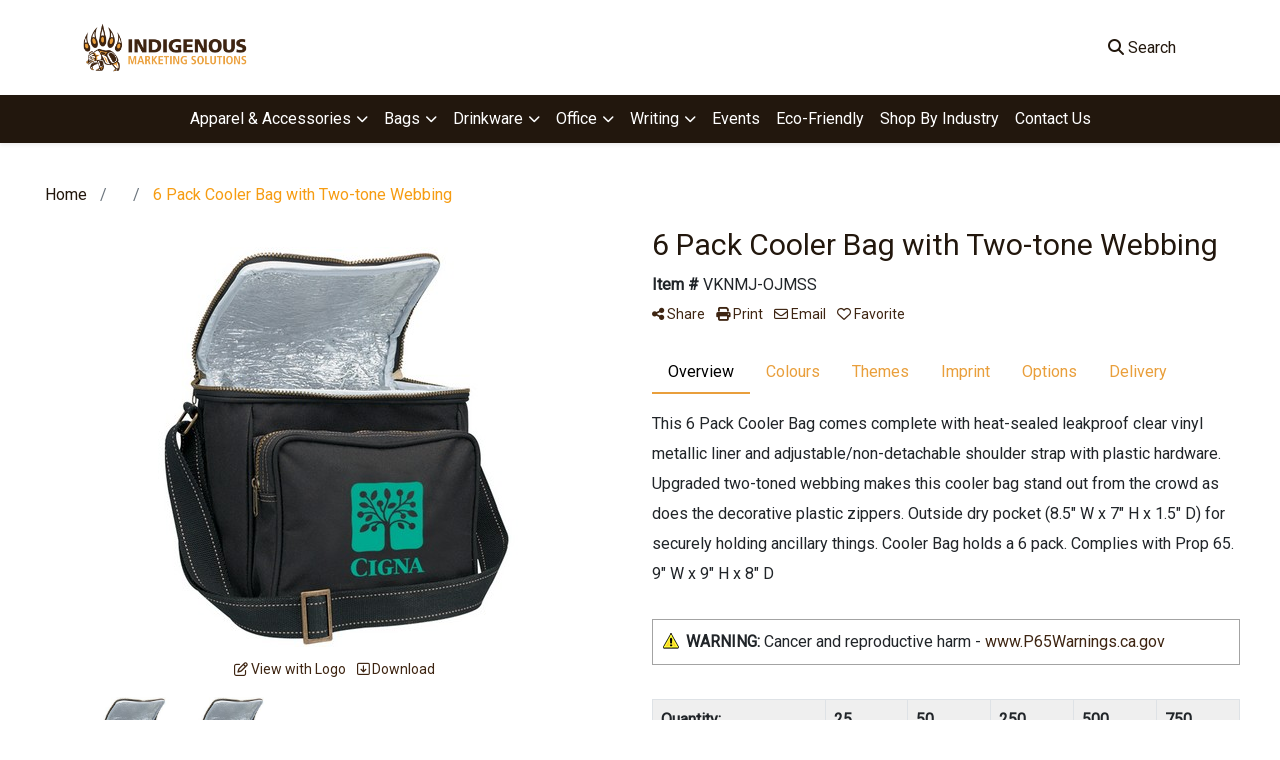

--- FILE ---
content_type: text/html
request_url: https://promo.indigenousmarketing.ca/ws/ws.dll/PrDtl?UID=257659&SPC=vknmj-ojmss
body_size: 19039
content:
<!DOCTYPE html>
<html lang="en"><head>
<meta charset="utf-8">
<meta http-equiv="X-UA-Compatible" content="IE=edge">
<meta name="viewport" content="width=device-width, initial-scale=1">
<!-- The above 3 meta tags *must* come first in the head; any other head content must come *after* these tags -->
<meta name="description" content="">
<meta name="author" content="">
<link rel="icon" href="../../favicon.ico">
<title>6 Pack Cooler Bag with Two-tone Webbing</title>

<link href="/distsite/styles/8/css/bootstrap.min.css" rel="stylesheet" />
<link href="https://fonts.googleapis.com/css?family=Open+Sans:400,600|Oswald:400,600" rel="stylesheet">
<link href="/distsite/styles/8/css/owl.carousel.min.css" rel="stylesheet">
<!--<link href="/distsite/styles/8/css/menu.css" rel="stylesheet"/>-->
<link href="/distsite/styles/8/css/flexslider.css" rel="stylesheet">
<link href="/distsite/styles/8/css/all.min.css" rel="stylesheet">
<link href="/distsite/styles/8/css/slick/slick.css" rel="stylesheet"/>
<link href="/distsite/styles/8/css/lightbox/lightbox.css" rel="stylesheet"  />
<link href="/distsite/styles/8/css/yamm.css" rel="stylesheet" />
<!-- Custom styles for this theme -->
<link href="/we/we.dll/StyleSheet?UN=257659&Type=WETheme&TS=C45985.6559143519" rel="stylesheet">

<!-- Custom styles for this theme -->
 <link href="/we/we.dll/StyleSheet?UN=257659&Type=WETheme-PS&TS=C45985.6559143519" rel="stylesheet">
 <style>


#content-slider .carousel-item {
  position: relative; /* make sure the overlay is positioned relative to this */
}

#content-slider .carousel-item::before {
  content: "";
  position: absolute;
  top: 0;
  left: 0;
  width: 100%;
  height: 100%;
  background: rgba(0, 0, 0, 0.3); 
  
}


.carousel-caption {
    width: 45%;
}


@media (max-width: 420px) {
.carousel-caption {
    width: 70%;
}
}



#ftlogo{
   width: 200px;
   padding-bottom:25px;
}

.footer-two{
  background:white !important;
}

.footer-two .container-fluid  {
  padding-bottom: 50px;
}

#copyright .container-fluid{
padding-bottom:3px !important;
}

#copyright .container-fluid a{
  text-decoration:underline;
}


.footer-two .col-lg-4 a , .footer-two .col-lg-4 p , .footer-two .nav4 a {
  color:black !important;
}

.footer-two .col-sm-3{
  width:50%;
}

.footer-two #social .header{
  display:none;
}

.footer-two #social .header a {
  color: #e99f3c !important;
}

.footer-two #copyright {
  background:#22170D !important;
}

.footer-two #copyright .footer-text p{
   color:white !important;
}

.footer-two .socialmediabar a {
  color:black !important;
}

.footer-two .socialmediabar::before{
    content: "";
    display: block;
    width: 200px;    
    height: 70px;         
    margin-bottom: 25px;         
    background-image: url('https://promo.indigenousmarketing.ca/files/ccib-logo2-1.svg');
    background-size: contain; /* scale the image to fit the width/height */
    background-repeat: no-repeat;
}

#featured-collection-3 > div > div > div > div > div > div > div > div:nth-child(1) > p > img{ max-width: 25%;}
#featured-collection-3 > div > div > h3{display: none;}
#featured-collection-3{padding: 0px;}
#home-content-top{padding-bottom: 0px;}
#featured-collection-1{padding-top: 0px;}


/* Section container */
.ims-section {
  padding-top: 50px;
  padding-bottom: 50px;
  margin: 0 auto;
  text-align: center;
  box-sizing: border-box;
}

/* Header area */
.ims-header {
  margin-bottom: 20px;
}

/* Main header grid */
.ims-header-grid {
  display: grid;
  grid-template-columns: 4fr 1fr;
  align-items: center;
  justify-content: center;
  gap: 40px;
  margin: 0 auto;
  text-align: left;
}

/* Text column */
.ims-text h1 {
  font-size: 32px;
  font-weight: 700;
  margin: 0 0 10px 0;
  line-height: 1.15;
  color: black;
}

.ims-text {
  width: 80%;
}

.ims-text p {
  font-size: 16px;
  color: #333;
  margin: 0;
  line-height: 1.6;
}

/* Header CTA button */
.ims-cta {
  margin-top: 0;
  display: flex;
  justify-content: center;

}

.ims-cta a{
   font-weight:300 ;
}

/* Header CTA specifically */
.ims-cta-header {
  display: flex;
}

/* Mobile bottom CTA */
.ims-cta-mobile {
  display: none;
}

/* CTA button styling */
.ims-button {
  background-color: #e99f3c;
  color: #fff;
  font-weight: 600;
  text-decoration: none;
  padding: 14px 36px;
  border-radius: 6px;
  transition: background-color 0.3s ease, transform 0.2s ease;
  display: inline-block;
}

.ims-button:hover {
  background-color: black;
  color: white;
}

/* Features grid */
.ims-features {
  display: grid;
  grid-template-columns: repeat(auto-fit, minmax(160px, 1fr));
  justify-items: center;
  gap: 20px;
  margin-top: 40px;
  margin-left: auto;
  margin-right: auto;
  box-sizing: border-box;
}

.ims-feature {
  display: flex;
  text-align: left;
  align-items: center;
  gap: 15px;
}

.ims-feature img {
  width: 60px;
  height: auto;
  margin-bottom: 10px;
  transition: transform 0.3s ease;
}

.ims-feature p {
  margin: 0;
  font-size: 18px;
  font-weight: 300;
  width: 60%;
  line-height: 1.3;
}

/* Hover animation for icons */
.ims-feature:hover img {
  /* Add transform if needed */
}

/* Responsive styles */
@media (max-width: 768px) {
  .ims-header-grid {
    grid-template-columns: 1fr;
    text-align: center;
    gap: 20px;
  }

  /* Hide header CTA on mobile */
  .ims-cta-header {
    display: none;
  }

  /* Show mobile CTA below USPs */
  .ims-cta-mobile {
    display: flex;
    justify-content: center;
    margin-top: 30px;
  }

  .ims-features {
    justify-items: flex-start;
  }

  .ims-text {
    width: 100%;
  }

  .ims-text h1 {
    font-size: 1.6rem;
  }

  .ims-text p {
    margin: 10px auto 0;
    max-width: 90%;
  }
}

@media (max-width: 576px) {
  .ims-section {
    padding: 0px 16px;
  }

  .ims-features {
    margin-top: 0px;
  }

  .ims-feature {
    max-width: 100%;
  }

  .ims-feature p {
    width: 100%;
  }

  .ims-text p {
    margin: 30px 0px;
    max-width: 100%;
  }

  .ims-button {
    padding: 12px 28px;
  }
}

@media (max-width: 420px) {
  .ims-features {
    grid-template-columns: 100%;
  }
}

/* Consistent image sizing */
.ims-section img {
  max-width: 100%;
  height: auto;
  display: inline;
}


/*  IMS SHOP CSS */

#featured-collection-3{
  background:white;
}

/* Section container */
.ims-section.shop-section {
  margin: 0 auto;
  padding: 40px 0px;
  text-align: center;
  box-sizing: border-box;
}

/* Header grid: two columns */
.ims-section.shop-section .ims-header-grid {
  display: grid;
  grid-template-columns: 2fr 1fr;
  align-items: center;
  justify-content: center;
  margin: 0 auto;
  text-align: left;
}

/* Text column */
.ims-section.shop-section .ims-text h2 {
  font-size: 32px;
  font-weight: 700;
  margin-bottom: 20px;
  line-height: 1.15;
  color: black;
}

.ims-section.shop-section .ims-text p {
  font-size: 16px;
  color: #333;
  margin-bottom: 20px;
  line-height: 1.6;
}

/* CTA button */
.ims-button {
  background-color: #e99f3c;
  color: #fff;
  font-weight: 600;
  text-decoration: none;
  padding: 14px 36px;
  border-radius: 6px;
  transition: background-color 0.3s ease, transform 0.2s ease;
  display: inline-block;
}

  .ims-section.shop-section .ims-cta {
    display: flex;
justify-content: flex-start !important;
   
  }


.ims-section.shop-section .ims-logo {
  width: 100%;
  height: auto;
  display: block;
}

/* Responsive adjustments */
@media (max-width: 992px) {
  .ims-section.shop-section .ims-logo {

  }
}

@media (max-width: 768px) {
  .ims-section.shop-section .ims-header-grid {
    grid-template-columns: 1fr;
    text-align: center;
   gap:0px !important;
  }

  .ims-section.shop-section .ims-logo-container {
    order: -1; /* logo above text */
    margin-bottom: 0px;
  }

  .ims-section.shop-section .ims-text h2 {
    font-size: 1.6rem;
   margin-top:0px;
  }

  .ims-section.shop-section .ims-text p {
    max-width: 90%;
    margin: 0 auto 20px auto;
  }

  .ims-section.shop-section .ims-cta {
    display: flex;
justify-content: center !important;
   
  }
}

@media (max-width: 576px) {
  .ims-section.shop-section {
    padding: 40px 16px;
  }

  .ims-section.shop-section .ims-logo {

  }
}

/* Consistent image sizing */
.ims-section img {
  max-width: 100%;
  height: auto;
  display: inline;
}


/*FOOTER SECTION*/

#featured-collection-2 {
  background-image: url('https://promo.indigenousmarketing.ca/files/about.webp');
  background-size: cover;
  background-position: center;
  background-repeat: no-repeat;
  text-align: center;
  color: white; /* ensures text is readable on image */
padding: 55px;
}

#featured-collection-2 .container{
  width:100%;
padding:0;
}

.contact-section {

}

.contact-section h2 {
  font-size: 24pt; /* same as before */
  margin-bottom: 20px;
color:white;
}

.contact-section .btn {
  font-size: 1.1rem;
  padding: 12px 28px;
  border-radius: 6px;
  text-decoration: none;
border:none;
  background-color: #e99f3c;
  color: #fff;
  transition: background-color 0.3s ease;
text-transform:uppercase;
}

.contact-section .btn a {
  font-weight:300;

}

.contact-section .btn:hover {
  background-color: black;
}


</style>

<!-- HTML5 shim and Respond.js for IE8 support of HTML5 elements and media queries -->
<!--[if lt IE 9]>
      <script src="https://oss.maxcdn.com/html5shiv/3.7.3/html5shiv.min.js"></script>
      <script src="https://oss.maxcdn.com/respond/1.4.2/respond.min.js"></script>
    <![endif]-->
  <style>
  div.slick-slider { width: 1px; min-width: 100%; *width: 100%; }

  @media (min-width: 1075px) {

    /* nav tabs, tabs content */
    .nav-product-info,
    #product-tab-details {
      display:;
    }
    /* panel description */
    #product-panel-description {
      display: none;
    }
    /* panels */
    #product-options {
      display: none;
    }
	
  }


  </style>

  <script type="application/ld+json">
    {
      "@context": "https://schema.org/",
      "@type": "Product",
      "name": "6 Pack Cooler Bag with Two-tone Webbing",
      "image": [               
        "/ws/ws.dll/QPic?SN=67658&P=973484634&PX=1800"
      ],
      "description": "This 6 Pack Cooler Bag comes complete with heat-sealed leakproof clear vinyl metallic liner and adjustable/non-detachable shoulder strap with plastic hardware. Upgraded two-toned webbing makes this cooler bag stand out from the crowd as does the decorative plastic zippers. Outside dry pocket (8.5\" W x 7\" H x 1.5\" D) for securely holding ancillary things. Cooler Bag holds a 6 pack.  Complies with Prop 65.  9\" W x 9\" H x 8\" D",
      "sku": "VKNMJ-OJMSS",
      "brand": {
        "@type": "Brand",
        "name": "Indigenous Marketing Solutions"
      },
      "offers": {
        "@type": "Offer",
        "url": "https://promo.indigenousmarketing.ca/p/VKNMJ-OJMSS/6-pack-cooler-bag-with-two-tone-webbing",
        "priceCurrency": "CAD",
        "price": "27.00",
        "priceValidUntil": "2026-12-31",
        "itemCondition": "https://schema.org/NewCondition",
        "availability": "https://schema.org/InStock",
        "seller": {
          "@type": "Organization",
          "name": "Indigenous Marketing Solutions"
        }
      }
      
    }
    </script>


</head>


<script>

/* Entire page (C) Copyright 2008-2012 Quick Technologies Inc. Copying, distribution or use outside of this site of this   	*/
/* proprietary source code is strictly prohibited. 																		*/

function popup(url, name)
{
	var opts = "toolbar=no,status=no,location=no,menubar=no,resizable=yes,height=500,width=750,scrollbars=no";
	var popupbox = window.open(url, name, opts);
	popupbox.focus();
}

</script>

<!-- Image swap -->
<script src="/js/SwapImages.js"></script>


<!-- End print function -->

<!-- For highslide : VDS and pop-ups -->
	<script src="/highslide/highslide-full.packed.js"></script>
	<script src="/highslide/highslide.config.js"></script>
	<link rel="stylesheet" type="text/css" href="/highslide/highslide.css" />
	<script>
	hs.lang = {
	   loadingText: '',
	   restoreTitle : 'Click to close.  Click and drag to move.'
	};
	hs.expandCursor = null; // hide zoom cursor
	hs.preserveContent = false;
	</script>
<!-- End highslide -->

<!-- For VDS -->
<script>
function PSLaunchVDS(btn,url)
{
	// If embedded in WE/WEP, then call from main/parent window
	if (window.parent!=window && self.name=='WE_Frame') {
		window.parent.postMessage('WE04-'+url,'*');
		return(false);
	}
	// Otherwise call from this page (for external custom sites embedding PS)
	else {
		btn.href=url;
		return(hs.htmlExpand(btn, { objectType: 'iframe', objectLoadTime:'after', align: 'center', height:775, width:1050, allowWidthReduction:true, minWidth:100, minHeight:100 } ));
	}
}
</script>
<!-- End VDS -->

</head>

<body id="prod-body" style="background:#fff;">

	<div class="container-fluid page">

    <!-- Breadcrumbs -->
      <div class="row"  >
      	<div class="col-sm-12">
            <!-- Breadcrums -->
			<nav aria-label="breadcrumb">
				<ol class="breadcrumb">
				  <li class="breadcrumb-item"><a href="https://promo.indigenousmarketing.ca" target="_top">Home</a></li>
				  <li class="breadcrumb-item"><a href="#0"></a></li>
				  <li class="breadcrumb-item active">6 Pack Cooler Bag with Two-tone Webbing</li>
				</ol>
			</nav>
        </div>
      </div>

      <div id="main-content">


		<img id="logo-print" src="/we/we.dll/Pic?UN=257659&F=C&MaxW=400&MaxH=100" alt="Logo">
    
	

		<!-- PS Custom Header -->
		

          

        <div class="row">

        	<div class="col-md-6">
            
              <a href="#0" class="back-to-list list list-unstyled list-inline d-block d-md-none"><i class="fa-regular fa-chevron-left"></i> Back to results</a>
            
            	<div id="product-detail">
                <div id="product-img" >
                      <img id="zoom" class="img-responsive" src="/ws/ws.dll/QPic?SN=67658&P=973484634&PX=400" alt="6 Pack Cooler Bag with Two-tone Webbing" data-zoom-image="/ws/ws.dll/QPic?SN=67658&P=973484634&PX=1800" >
               		</div>
                  <div id="product-detail-controls">
                    <div id="product-img-controls">
                        <ul class="list-inline hidden-vds-mobile">
                          
                          <li class="list-inline-item"><a class="vds-btn" title="Create a virtual sample with your own logo" href="#" onclick="return PSLaunchVDS(this,'https://vds.sage.net/index.html?{%22authKey%22%3A%22PS_257659_b2f4d21f27c377c59a7540390fa816f0%22%2C%22backgroundID%22%3A%221-973484634%22%2C%22companyLogo%22%3A%22%2Fimages%2Fvdslogo_generic.png%22%2C%22logoRemoval%22%3Afalse%2C%22callbackUrl%22%3A%22%2Fservice%2Fws.dll%2FSWVDSReturn%22%2C%22keepAspectRatio%22%3Atrue}');"><i class="far fa-edit" aria-hidden="true"></i> View with Logo</a></li>
                          
                            <li class="list-inline-item"><a class="dl-btn" id="DownloadImage" title="Download this image" href="#" onclick="this.href=document.getElementById('zoom').getAttribute('data-zoom-image')+'&ForceDL=1';"><i class="far fa-arrow-square-down" aria-hidden="true"></i> Download</a></li>
                        </ul>
                    </div>
                	</div>
                  <div id="thumbCarousel-container" style="width:1px; min-width: 100%;">
                    <div id="thumbCarousel">
                      <div class="item"><a href="#" onclick="return(false);"><img onclick="SwapImage('zoom',this);" data-lazy="/ws/ws.dll/QPic?SN=67658&P=973484634&PX=300&ReqFrameSize=1&I=1" alt="6 Pack Cooler Bag with Two-tone Webbing" title="6 Pack Cooler Bag with Two-tone Webbing"></a></div><div class="item"><a href="#" onclick="return(false);"><img onclick="SwapImage('zoom',this);" data-lazy="/ws/ws.dll/QPic?SN=67658&P=973484634&PX=300&ReqFrameSize=1&I=2" alt="6 Pack Cooler Bag with Two-tone Webbing" title="6 Pack Cooler Bag with Two-tone Webbing"></a></div>
                    </div>
                  </div>
                </div> 
            </div>
            <div class="col-md-6">
              <div class="d-none d-md-block">
               <ul class="product-nav">
                  <li> <a  style="display:none;" href="#" target="_parent" title="Previous item"><i class="fas fa-chevron-left" aria-hidden="true"></i> Previous</a></li>
                  <li><a  style="display:none;" href="#" target="_parent" title="Next item"> Next <i class="fas fa-chevron-right" aria-hidden="true"></i></a></li>
                </ul>
              </div>
            	<h1 class="product-name">6 Pack Cooler Bag with Two-tone Webbing</h1>
                <p class="item-numb"><span class="notranslate"><strong>Item #</strong> VKNMJ-OJMSS</span></p>
              
				        <!--
	              <p class="item-numb sage-numb"><strong>SAGE #</strong> 67658</p>
				        -->
   

              <div class="clearfix"></div>
              

					 <!-- Share Print Email -->
                <ul id="share-block" class="list-inline">
               
                    
                    <li class="list-inline-item"><a href="#" onclick="$('#share-toolbar').toggle();return(false);"><i class="fa fa-share-alt" aria-hidden="true"></i> Share</a></li>
                    
                    
                    <li class="list-inline-item"><a href="#" onclick="window.print();return false;"><i class="fa fa-print" aria-hidden="true"></i> Print</a></li>
                    
                    
                    <li class="list-inline-item"><a href="#" data-bs-toggle="modal" data-bs-target="#email-product"><i class="far fa-envelope" aria-hidden="true"></i> Email</a></li>
                    
                    
                    <li class="list-inline-item d-inline d-md-none"><a class="vds-btn" title="Create a virtual sample with your own logo" href="#" onclick="return PSLaunchVDS(this,'https://vds.sage.net/index.html?{%22authKey%22%3A%22PS_257659_b2f4d21f27c377c59a7540390fa816f0%22%2C%22backgroundID%22%3A%221-973484634%22%2C%22companyLogo%22%3A%22%2Fimages%2Fvdslogo_generic.png%22%2C%22logoRemoval%22%3Afalse%2C%22callbackUrl%22%3A%22%2Fservice%2Fws.dll%2FSWVDSReturn%22%2C%22keepAspectRatio%22%3Atrue}');">
                      <i class="far fa-edit" aria-hidden="true"></i> View with Logo</a>
                    </li>
                    
                    <li class="list-inline-item" ><a href="javascript:void(0);" id="favorite-link" onclick="HandleFavorite();"><i id="favorite-icon" class="fa-regular fa-heart"></i> Favorite</a></li>
                </ul>

              <div class="clearfix"></div>
            
						<div id="share-toolbar" style="display:none;" class="a2a_kit a2a_kit_size_20 a2a_default_style" data-a2a-url="https://promo.indigenousmarketing.ca/p/VKNMJ-OJMSS/6-pack-cooler-bag-with-two-tone-webbing" data-a2a-title="">
                  <a class="a2a_button_facebook"></a>
                  <a class="a2a_button_x"></a>
                  <a class="a2a_button_linkedin"></a>
                  <a class="a2a_button_pinterest"></a>
                  <a class="a2a_button_copy_link"></a>
        				  <a class="a2a_dd" href="https://www.addtoany.com/share"></a>
            </div>
            <script async src="https://static.addtoany.com/menu/page.js"></script>

          
            <div class="product-reviews"  style="display:none;">
              <span class="rating">0.0</span>
              <div class="rating-stars">
                <i class="fa-solid fa-star-sharp" aria-hidden="true"></i><i class="fa-solid fa-star-sharp" aria-hidden="true"></i><i class="fa-solid fa-star-sharp" aria-hidden="true"></i><i class="fa-solid fa-star-sharp" aria-hidden="true"></i><i class="fa-solid fa-star-sharp" aria-hidden="true"></i>
              </div>
              <span class="rating-count">0 ratings</span>
            </div>
		
            

						<div id="product-panel-description">
						This 6 Pack Cooler Bag comes complete with heat-sealed leakproof clear vinyl metallic liner and adjustable/non-detachable shoulder strap with plastic hardware. Upgraded two-toned webbing makes this cooler bag stand out from the crowd as does the decorative plastic zippers. Outside dry pocket (8.5&quot; W x 7&quot; H x 1.5&quot; D) for securely holding ancillary things. Cooler Bag holds a 6 pack.  Complies with Prop 65.  9&quot; W x 9&quot; H x 8&quot; D
						</div>


						<!-- Nav tabs -->
						<ul class="nav nav-product-info" id="product-info-tabs" role="tablist">
							<li class="nav-item" role="presentation">
							  <a class="nav-link active" id="overview-tab" data-bs-toggle="tab" data-bs-target="#overview-panel" role="tab" aria-controls="overview-panel" aria-selected="true">Overview</a>
						  </li>
						  <li class="nav-item" role="presentation" >
							  <a class="nav-link" id="color-tab" data-bs-toggle="tab" data-bs-target="#color-panel" role="tab" aria-controls="color-panel" aria-selected="false">Colours</a>
						  </li>
						  <li class="nav-item" role="presentation" >
							  <a class="nav-link" id="themes-tab" data-bs-toggle="tab" data-bs-target="#themes-panel" role="tab" aria-controls="themes-panel" aria-selected="false">Themes</a>
						  </li>
						  <li class="nav-item" role="presentation" >
							  <a class="nav-link" id="imprint-tab" data-bs-toggle="tab" data-bs-target="#imprint-panel" role="tab" aria-controls="imprint-panel" aria-selected="false">Imprint</a>
						  </li>
							<li class="nav-item" role="presentation" >
							  <a class="nav-link" id="options-tab" data-bs-toggle="tab" data-bs-target="#options-panel" role="tab" aria-controls="options-panel" aria-selected="false">Options</a>
						  </li>
							<li class="nav-item" role="presentation"  style="display:none;">
							  <a class="nav-link" id="additional-tab" data-bs-toggle="tab" data-bs-target="#additional-panel" role="tab" aria-controls="additional-panel" aria-selected="false">Additional</a>
						  </li>
						  <li class="nav-item" role="presentation" >
							  <a class="nav-link" id="delivery-tab" data-bs-toggle="tab" data-bs-target="#delivery-panel" role="tab" aria-controls="delivery-panel" aria-selected="false">Delivery</a>
						  </li>
						</ul>
						<!-- Tab panes -->
						<div id="product-tab-details" class="tab-content">
						  <div class="tab-pane active" id="overview-panel" role="tabpanel" aria-labelledby="overview-tab">
							  <p class="item-desc">
								This 6 Pack Cooler Bag comes complete with heat-sealed leakproof clear vinyl metallic liner and adjustable/non-detachable shoulder strap with plastic hardware. Upgraded two-toned webbing makes this cooler bag stand out from the crowd as does the decorative plastic zippers. Outside dry pocket (8.5&quot; W x 7&quot; H x 1.5&quot; D) for securely holding ancillary things. Cooler Bag holds a 6 pack.  Complies with Prop 65.  9&quot; W x 9&quot; H x 8&quot; D
							  </p>
						  </div>
						  <div class="tab-pane" id="color-panel" role="tabpanel" aria-labelledby="color-tab">
							  <p>Black</p>
							</div>
						  <div class="tab-pane" id="themes-panel" role="tabpanel" aria-labelledby="themes-tab">
							  Beverage, Drinking
						  </div>
						  <div class="tab-pane" id="imprint-panel" role="tabpanel" aria-labelledby="imprint-tab">
							  Screen Print. 6&quot; W x 4&quot; H on front Pocket Centered. Second location: 6&quot; W x 4&quot; H on front Pocket or Top Lid Centered. Price includes 1 Color, 1 Location
						  </div>
						   <div class="tab-pane" id="options-panel" role="tabpanel" aria-labelledby="options-tab">
							  Full Color/Rush charges:  Full Color Transfer 0-64 square inches Set Up ($65.00G), Full Color Transfer 0-64 square inches Repeat Set Up ($30.00G), Full Color Transfer Run Charge, 0-64 square inches (+$1.45), 24 Hour Rush Service Charge Qty Restrictions Apply ($60.00G), Now Service Charge Qty Restrictions Apply ($90.00G)
PermaPress Charges:  Perma Press up to 40 square inches Run min. 150 pcs (+$1.05), Perma Press up to 40 square inches Set Up ($65.00G), Perma Press up to 40 square inches Repeat Set Up ($30.00G)
Additional Charges:  Additional Location Run Charge (+$0.75), Ink Change Charge ($35.00E)
						  </div>
						  <div class="tab-pane" id="additional-panel" role="tabpanel" aria-labelledby="additional-tab">
							  
						  </div>
						  <div class="tab-pane" id="delivery-panel" role="tabpanel" aria-labelledby="delivery-tab">
							  <p  >Production Time: Approximately 5 working days or approximately 1 working days for rush service</p>
	              <p  >Packaging: Bulk; 40 units/ctn; 36.3 lbs./ctn; Dimensions: 20&quot; x 16&quot; x 24&quot;</p>
	              <p  style="display:none;" >Shipping Point: <img src="/webstore/CountryFlags/CA.gif" alt=""> Canada</p>
						  </div>
						</div>
						<div class="alert-compliance"  >
							<span class="warning-icon"></span><div class="msg"><p><b>WARNING: </b>Cancer and reproductive harm - <a target="_blank" href="https://www.P65Warnings.ca.gov">www.P65Warnings.ca.gov</a></div>
						</div>
            <div class="alert alert-warning mt10"  style="display:none;"><i class="fas fa-exclamation-circle" aria-hidden="true"></i> This product is no longer active. Confirm pricing and availability. </div>

				    <div class="inventory" ></div>

            <table class="table table-condensed table-bordered price-grid-mobile" >
              <thead>
                <tr>
                  <th>Quantity</th>
                  <th>Your Price <small>(each)</small></th>
                </tr>
              </thead>
              <tbody>
                <tr >
                  <td>
                    <span class="notranslate">25</span>
                    <span class="pcs-unit"  style="display:none;">Pcs. Per Unit: 1</span>
                  </td>
                  <td>
                    <span class="discount"  style="display:none;"><span class="notranslate">$27.00</span></span> 
                    <span class="notranslate">$28.35</span>
                    <span class="savings"  style="display:none;">Save </span>
                  </td>
                </tr>
                <tr >
                  <td>
                    <span class="notranslate">50</span>
                    <span class="pcs-unit"  style="display:none;">Pcs. Per Unit: 1</span>
                  </td>
                  <td>
                    <span class="discount"  style="display:none;"><span class="notranslate">$24.78</span></span> <span class="notranslate">$26.02</span>
                    <span class="savings"  style="display:none;">Save </span>
                  </td>
                </tr>
                <tr >
                  <td>
                    <span class="notranslate">250</span>
                    <span class="pcs-unit"  style="display:none;">Pcs. Per Unit: 1</span>
                  </td>
                  <td>
                    <span class="discount"  style="display:none;"><span class="notranslate">$20.74</span></span> <span class="notranslate">$21.78</span>
                    <span class="savings"  style="display:none;">Save </span>
                  </td>
                </tr>
                <tr >
                  <td>
                    <span class="notranslate">500</span>
                    <span class="pcs-unit"  style="display:none;">Pcs. Per Unit: 1</span>
                  </td>
                  <td>
                    <span class="discount"  style="display:none;"><span class="notranslate">$18.27</span></span> <span class="notranslate">$19.19</span>
                    <span class="savings"  style="display:none;">Save </span>
                  </td>
                </tr>
                <tr >
                  <td>
                    <span class="notranslate">750</span>
                    <span class="pcs-unit"  style="display:none;">Pcs. Per Unit: 1</span>
                  </td>
                  <td>
                    <span class="discount"  style="display:none;"><span class="notranslate">$17.58</span></span> <span class="notranslate">$18.46</span>
                    <span class="savings"  style="display:none;">Save </span>
                  </td>
                </tr>
                <tr  style="display:none;">
                  <td>
                    <span class="notranslate"></span>
                    <span class="pcs-unit"  style="display:none;">Pcs. Per Unit: 0</span>
                  </td>
                  <td>
                    <span class="discount"  style="display:none;"></span> 
                    <span class="savings"  style="display:none;">Save </span>
                  </td>
                </tr>
              </tbody>
            </table>

            <table id="price-grid" class="table table-bordered" >
            <tr class="quantity-row">
              <th>Quantity:</th>
              <th><span class="notranslate">25</span></th>
              <th><span class="notranslate">50</span></th>
              <th><span class="notranslate">250</span></th>
              <th><span class="notranslate">500</span></th>
              <th><span class="notranslate">750</span></th>
              <!--<th><span class="notranslate"></span></th>-->
            </tr>

            <!--
              <tr>
                <td>Pcs. Per Unit:</td>
                <td data-th="25">1</td>
                <td data-th="50">1</td>
                <td data-th="250">1</td>
                <td data-th="500">1</td>
                <td data-th="750">1</td>
                <td data-th="">0</td>
              </tr>
            -->
            <!--
              <tr>
                <td>Reg. Price <small>(each):</small></td>
                <td data-th="25" class="discount"><span class="notranslate">$27.00</span></td>
                <td data-th="50" class="discount"><span class="notranslate">$24.78</span></td>
                <td data-th="250" class="discount"><span class="notranslate">$20.74</span></td>
                <td data-th="500" class="discount"><span class="notranslate">$18.27</span></td>
                <td data-th="750" class="discount"><span class="notranslate">$17.58</span></td>
                <td data-th="" class="discount"></td>
              </tr>
            -->
              <tr>
                <td>Your Price <small>(each)</small>:</td>
                <td data-th="25"><span class="notranslate">$28.35</span></td>
                <td data-th="50"><span class="notranslate">$26.02</span></td>
                <td data-th="250"><span class="notranslate">$21.78</span></td>
                <td data-th="500"><span class="notranslate">$19.19</span></td>
                <td data-th="750"><span class="notranslate">$18.46</span></td>
                <!--<td data-th=""></td>-->
              </tr>
            <!--
              <tr>
                <td>Your Savings:</td>
                <td data-th="25"></td>
                <td data-th="50"></td>
                <td data-th="250"></td>
                <td data-th="500"></td>
                <td data-th="750"></td>
                <td data-th=""></td>
              </tr>
            -->
            </table>


          <div class="float-end"><small><span class="notranslate"></span></small></div>
          <div class="clearfix"></div>

          <div><small>Setup: $65.00; Repeat Setup: $30.00; Additional Color/Location Running Charge: 25-$0.60, 50-$0.60, 250-$0.60, 500-$0.60, 750-$0.60.  Additional charges may apply.</small></div>

      

          <!-- ORDER MATRIX -->
          <form id="order-matrix-form" name="OrderMatrixFrm" method="post" action="/ws/ws.dll/ModCart?UN=257659&Rec=973484634&Type=Order&FromMatrix=1&ReqMoreInput=1">

          

          <!-- alert -->
          <div class="alert alert-price-msg"  style="display:none;" >Please click a button below or contact us for pricing information.</div>

              <div id="order-options">
                <!--
                  <a href="/ws/ws.dll/ModCart?Add=1&DistID=257659&Rec=973484634&Type=Order" class="btn btn-add-cart" onclick="if (document.getElementById('Order_1_Qty')) {if (!OrderMatrixValidator(OrderMatrixFrm, 'Order')) return(false); OrderMatrixFrm.submit(); return(false);}">Add to Cart</a>
                -->
                
                  <a class="btn btn-request-info" href="#" data-bs-toggle="modal" data-bs-target="#request-info-modal" onclick="InjectRecaptcha();">Request Info</a>
                
                <!--
                  <a class="btn btn-request-info" href="/ws/ws.dll/ModCart?Add=1&DistID=257659&Rec=973484634&Type=Info">Request Info</a>
                -->

                <!--
                  <a class="btn btn-request-quote" href="/ws/ws.dll/ModCart?Add=1&DistID=257659&Rec=973484634&Type=Quote" onclick="if (document.getElementById('Order_1_Qty')) {if (!OrderMatrixValidator(OrderMatrixFrm, 'Quote')) return(false); OrderMatrixFrm.submit(); return(false);}">Request Quote</a>
                -->
              </div><!-- order options -->
              <button class="sr-only" aria-hidden="true" type="submit">Cart</button>

          </form>

                <div class="clearfix"></div>

            </div> <!--/.col 6 -->

        </div> <!-- /.row -->







		<!-- Title -->
        <p class="detail-title"><br></p>


      <div class="accordion" id="product-options">
        <div class="accordion-item" >
          <h2 class="accordion-header">
            <button class="accordion-button collapsed" type="button" data-bs-toggle="collapse" data-bs-target="#accordion-colors" aria-expanded="false" aria-controls="collapseOne">
              Colors
            </button>
          </h2>
          <div id="accordion-colors" class="accordion-collapse collapse" aria-labelledby="accordion-colors" data-bs-parent="#product-options">
            <div class="accordion-body">
              <p>Black</p>
            </div>
          </div>
        </div>
        <div class="accordion-item" >
          <h2 class="accordion-header">
            <button class="accordion-button collapsed" type="button" data-bs-toggle="collapse" data-bs-target="#accordion-theme" aria-expanded="false" aria-controls="accordion-theme">
              Themes
            </button>
          </h2>
          <div id="accordion-theme" class="accordion-collapse collapse" aria-labelledby="headingTwo" data-bs-parent="#product-options">
            <div class="accordion-body">
              <p>Beverage, Drinking</p>
            </div>
          </div>
        </div>
        <div class="accordion-item"  >
          <h2 class="accordion-header">
            <button class="accordion-button collapsed" type="button" data-bs-toggle="collapse" data-bs-target="#accordion-imprint" aria-expanded="false" aria-controls="accordion-imprint">
              Imprint Information
            </button>
          </h2>
          <div id="accordion-imprint" class="accordion-collapse collapse" aria-labelledby="headingThree" data-bs-parent="#product-options">
            <div class="accordion-body">
              <p>Screen Print. 6&quot; W x 4&quot; H on front Pocket Centered. Second location: 6&quot; W x 4&quot; H on front Pocket or Top Lid Centered. Price includes 1 Color, 1 Location</p>
            </div>
          </div>
        </div>

          <div class="accordion-item" >
          <h2 class="accordion-header">
            <button class="accordion-button collapsed" type="button" data-bs-toggle="collapse" data-bs-target="#accordion-options" aria-expanded="false" aria-controls="accordion-imprint">
              Options
            </button>
          </h2>
          <div id="accordion-options" class="accordion-collapse collapse" aria-labelledby="accordion Options" data-bs-parent="#product-options">
            <div class="accordion-body">
              <p>Full Color/Rush charges:  Full Color Transfer 0-64 square inches Set Up ($65.00G), Full Color Transfer 0-64 square inches Repeat Set Up ($30.00G), Full Color Transfer Run Charge, 0-64 square inches (+$1.45), 24 Hour Rush Service Charge Qty Restrictions Apply ($60.00G), Now Service Charge Qty Restrictions Apply ($90.00G)
PermaPress Charges:  Perma Press up to 40 square inches Run min. 150 pcs (+$1.05), Perma Press up to 40 square inches Set Up ($65.00G), Perma Press up to 40 square inches Repeat Set Up ($30.00G)
Additional Charges:  Additional Location Run Charge (+$0.75), Ink Change Charge ($35.00E)</p>
            </div>
          </div>
        </div>

        <div class="accordion-item"  style="display:none;" >
          <h2 class="accordion-header">
            <button class="accordion-button collapsed" type="button" data-bs-toggle="collapse" data-bs-target="#accordion-additional" aria-expanded="false" aria-controls="accordion-imprint">
              Additional Information
            </button>
          </h2>
          <div id="accordion-additional" class="accordion-collapse collapse" aria-labelledby="accordion-additional" data-bs-parent="#product-options">
            <div class="accordion-body">
              <p></p>
            </div>
          </div>
        </div>

          <div class="accordion-item" >
          <h2 class="accordion-header">
            <button class="accordion-button collapsed" type="button" data-bs-toggle="collapse" data-bs-target="#accordion-prodtime" aria-expanded="false" aria-controls="accordion-imprint">
              Delivery Information
            </button>
          </h2>
          <div id="accordion-prodtime" class="accordion-collapse collapse" aria-labelledby="headingThree" data-bs-parent="#product-options">
            <div class="accordion-body">
              <p  >Production Time: Approximately 5 working days or approximately 1 working days for rush service</p>
                <p  >Packaging: Bulk; 40 units/ctn; 36.3 lbs./ctn; Dimensions: 20&quot; x 16&quot; x 24&quot;</p>
                <p  style="display:none;" >Shipping Point: <img src="/webstore/CountryFlags/CA.gif" alt=""> Canada</p>
            </div>
          </div>
      </div>


</div>


<!-- Supplier additional HTML -->


<!-- Product detail additional text -->


<!-- Similar products -->

<div id="similar-container">
  <p class="detail-title">You might also like...</p>
    <div id="similarCarousel"> <div class="item">
  <a href="https://promo.indigenousmarketing.ca/p/VFPPJ-RSBNV/golf-cooler-bag" target="_parent">
  <div class="pr-list-grid">
     <img class="img-responsive" src="/ws/ws.dll/QPic?SN=67658&P=183484607&I=0&PX=300" alt="Golf Cooler Bag">
     <p class="pr-name">Golf Cooler Bag</p>
	 <p class="pr-number"  >Item #VFPPJ-RSBNV</p>
     <p class="pr-price"  ><span class="notranslate">$23.49</span> - <span class="notranslate">$38.16</span></p>
     
  </div>
  </a>
</div>

<div class="item">
  <a href="https://promo.indigenousmarketing.ca/p/VDGHJ-OBXXR/6-can-cooler-bag" target="_parent">
  <div class="pr-list-grid">
     <img class="img-responsive" src="/ws/ws.dll/QPic?SN=67658&P=573484633&I=0&PX=300" alt="6 Can Cooler Bag">
     <p class="pr-name">6 Can Cooler Bag</p>
	 <p class="pr-number"  >Item #VDGHJ-OBXXR</p>
     <p class="pr-price"  ><span class="notranslate">$17.56</span> - <span class="notranslate">$27.05</span></p>
     
  </div>
  </a>
</div>

 </div>
</div>


<!-- PS Custom Footer -->


<!-- end main content -->

</div> <!-- /main content -->
    </div> <!-- /container -->


<!-- Request Info Modal -->
<div class="modal fade" id="request-info-modal" tabindex="-1" role="dialog" aria-labelledby="Request Info">
  <div class="modal-dialog modal-lg" role="document">
    <div class="modal-content">
    	<form id="request-info-form" action="/ws/ws.dll/PSRequestInfo?UN=257659" method="POST">
        <input type="hidden" name="ProdID" value="973484634">
        <input type="hidden" name="Type" value="PS">
          <div class="modal-header">
           <h5 class="modal-title">Request Info</h5>
        	<button type="button" class="btn-close" data-bs-dismiss="modal" aria-label="Close"></button>
          </div>
          <div class="modal-body">
            <div class="row">
                <div class="col-3 col-lg-4">
                    <img class="img-responsive product-image" src="/ws/ws.dll/QPic?SN=67658&P=973484634&PX=400"/>
                </div>
                <div class="col-9 col-lg-8">
                    <p><strong>6 Pack Cooler Bag with Two-tone Webbing</strong></p>
                    <p><strong>Item#</strong> VKNMJ-OJMSS</p>
                    <p style="font-size:14px;">Fill out the form below to receive more information about this product.</p>

                </div>
             </div>

                <div class="modal-form" style="margin-top:20px;">
                	<div class="row mb-2">
                		<div class="col">

		                    <div class="form-floating">
		                        <input type="text" id="requestName" class="form-control" placeholder="" name="name" required>
								<label for="requestName">Full name</label>
		                    </div>

                		</div>
                		<div class="col">
		                    <div class="form-floating">
		                        <input type="email" id="requestEmail" class="form-control" name="email" placeholder="">
								<label for="requestEmail">your@email.com</label>
		                    </div>
                		</div>
                	</div>

                    <div class="form-floating mb-2">

                        <input type="text" id="requestOrganization" class="form-control" name="Organization" placeholder="Organization">
						 <label for="requestOrganization">Organization (optional)</label>
                    </div>

						<div class="row mb-2">
							<div class="col">
								<div class="form-floating">

									<input type="text" id="requestPhone" class="form-control" name="phone" placeholder="">
									<label for="requestPhone">Phone</label>
								</div>
							</div>
							<div class="col">
								<div class="form-floating">

									<input type="text" id="requestZip" class="form-control" name="Zip" placeholder="">
									<label for="requestZip">Zip/Postal Code</label>
								</div>
							</div>
						</div>





                    <div class="form-floating mb-2">

                        <input type="text" id="requestQty" class="form-control" placeholder="" name="qty">
						 <label for="requestQty">Qty</label>
                    </div>
                    <div class="form-floating mb-2">
                          <textarea class="form-control" id="requestAdditional" placeholder="Additional Information" style="height:80px;" name="comments"></textarea>
						 <label for="requestAdditional">Additional Information</label>

                    </div>



<!--
NEW FIELDS
					 <div class="form-floating mb-2">

							 <input type="text" id="requestColor" class="form-control" name="" placeholder="Product Color">
						 <label for="requestColor">Product Color</label>
                     </div>



					   <div class="form-floating mb-2">

							<input type="text" class="form-control date" id="QuoteDateNeeded" placeholder="Date Needed In Hand" name="QuoteDateNeeded" value="">
						   <label for="QuoteDateNeeded">Date Needed In Hand (MM/DD/YYYY)</label>

                     </div>

						<input type="checkbox" value="True" name="FirmDate" > This is a firm &quot;in hands&quot; date.


					   <div class="form-floating">
                         <label for="ImprintInformation">Imprint Information</label>
						  <textarea class="form-control" rows="3" name="" id="ImprintInformation"></textarea>
                     </div>

                     <div class="form-floating">
                         <label for="AdditonalInformation">Additional Information</label>
                         <textarea class="form-control" id="AdditonalInformation" rows="3" name="comments"></textarea>
                     </div>
-->






           <!-- reCaptcha (dynamic loading) -->
           <script>
               var onReCaptchaLoad = function() {
                 var captchaWidgetId = grecaptcha.render( 'requestinfo-captcha', {
                   'sitekey' : '6LexOkMUAAAAADJRD6Ze0zvhKAFUT_jlsEUMNQW5',  // required
                   'theme' : 'light'  // optional
                 });
               };
               function InjectRecaptcha() {
                 var scriptElm = document.createElement('script');
                 scriptElm.src = 'https://www.google.com/recaptcha/api.js?hl=EN&render=explicit&onload=onReCaptchaLoad';
                 document.body.appendChild(scriptElm);
               }
           </script>
           <div class="form-floating">
               <label class="col-sm-3"></label>
               <div class="col-sm-9">
                  <div id="requestinfo-captcha" class="form-floating"></div>
                </div>
            </div>

                 </div>

          </div><!-- body -->
          <div class="modal-footer">
            <button type="submit" class="btn btn-default">Submit</button>
          </div><!-- footer -->
      </form>
    </div>
  </div>
</div>



<!-- Email Product Modal -->
<div class="modal fade" id="email-product" tabindex="-1">
  <div class="modal-dialog modal-lg">
    <div class="modal-content">
      <div class="modal-header">
        <h5 class="modal-title">Email this item</h5>
        <button type="button" class="btn-close" data-bs-dismiss="modal" aria-label="Close"></button>
      </div>
      <div class="modal-body">
        <p> Send a link to this item to a friend by completing the information below.  Note that we do not save these email addresses or add them to any mailing lists.</p>
              <iframe id="emailprod-iframe" src=""></iframe>
      </div>

    </div>
  </div>
</div>



<!-- Inventory modal -->
<div class="modal fade" id="inventoryModal" tabindex="-1" role="dialog" aria-labelledby="inventoryModal">
  <div class="modal-dialog" role="document">
    <div class="modal-content">
      <div class="modal-header">
        <h5 class="modal-title">Inventory details</h5>
        <button type="button" class="btn-close" data-bs-dismiss="modal" aria-label="Close"></button>
      </div>
      <div class="modal-body">

        <div class="modal-scroll scroll-400">
          <table class="table">
            <thead>
              <tr>
                <th>Configuration</th>
                <th>On Hand</th>
              </tr>
            </thead>
            <tbody id="inventory-modal-content">
              <!-- Load content dynamically -->
            </tbody>
          </table>
        </div>

      </div>
      <!-- Inventory loading div -->
      <div id="InventoryLoadingDiv" class="loading" style="visibility: hidden; position: absolute;">Loading&#8230;</div>
    </div>
  </div>
</div>


<script src="/distsite/styles/8/js/jquery.min.js"></script>
<script src="/distsite/styles/8/js/migrate-3.1.0.js"></script>
<!-- <script src="/distsite/styles/8/js/bootstrap.min.js"></script> -->
<script src="https://cdn.jsdelivr.net/npm/bootstrap@5.3.8/dist/js/bootstrap.bundle.min.js" integrity="sha384-FKyoEForCGlyvwx9Hj09JcYn3nv7wiPVlz7YYwJrWVcXK/BmnVDxM+D2scQbITxI" crossorigin="anonymous"></script>
<script src="/distsite/styles/8/js/slick.min.js"></script>
<script src="/distsite/styles/8/js/hoverIntent.min.js"></script>
<script src="/distsite/styles/8/js/superfish.min.js"></script>
<script src="/distsite/styles/8/js/jquery.validate.min.js"></script>
<script src="/distsite/styles/8/js/lightbox.js"></script>
<script src="/js/iframeResizer.contentWindow.min.js"></script>
<script src="/js/IFrameUtils.js?20150930"></script> <!-- For custom iframe integration functions (not resizing) -->
<script>ScrollParentToTop();</script>

<!-- This page only -->
<script src='/distsite/styles/8/js/jquery.elevatezoom.min.js'></script>
<script src="/distsite/styles/8/js/datepicker.js"></script>
<SCRIPT src="/js/Utils.js"></SCRIPT>
<script src="/distsite/styles/8/js/propeller.js"></script>
<script src="/distsite/styles/8/js/custom.js"></script>
<script src="/js/jquery.noty.packaged.min.js"></script>

<script>

$(window).load(function(){

  if ('True'=='True') {
      var win = $(this); //this = window
      if (win.width() >= 750) {
			$('#zoom').elevateZoom({
				cursor: "arrow",
				zoomWindowFadeIn: 500,
				zoomWindowFadeOut: 500,
				borderSize: 1,
				responsive: false,
        loadingIcon:  '/webstore/mgs/loading.gif'
		   	});
		  }
  }

});

// Disable zoom for small screens
$(window).on('resize', function(){
	      var win = $(this); //this = window
	      if (win.width() <750) {
//            var ez = $("#zoom").data("elevateZoom");
//            ez.changeState('disable'); // or disable
		        $.removeData($('#zoom'), 'elevateZoom'); //remove zoom instance from image
				    $('.zoomWrapper img.zoomed').unwrap();
		        $('.zoomContainer').remove(); // remove zoom container from DOM
		  }

});

$(document).ready(function(){
  $('#request-info-form').on('submit', function(e) {
    e.preventDefault();
    SubmitFormViaAjax(e, this, SubmitRequestInfo_Callback);
  });

  // Date UI
	 $('.date').datepicker({
			format: "mm/dd/yyyy"
		});

  $('#thumbCarousel').slick({
  dots: false,
  arrows: true,
  infinite: false,
  speed: 400,
  slidesToShow: 6, 
  slidesToScroll: 4,
  responsive: [
    {
      breakpoint: 1400, 
      settings: {
        slidesToShow: 5,
        slidesToScroll: 4
      }
    },
    {
      breakpoint: 1024,
      settings: {
        slidesToShow: 4,
        slidesToScroll: 4
      }
    },
    {
      breakpoint: 600,
      settings: {
        slidesToShow: 1,
        slidesToScroll: 1,
        dots: false,
        arrows: true
      }
    }
  ]
});
	// Similar products //
	$('#similarCarousel').slick({
  dots: false,
  arrows: true,
  infinite: true,
  speed: 400,
  autoplay: false,
  slidesToShow: 9,
  slidesToScroll: 4,
  responsive: [
    {
      breakpoint: 1400, 
      settings: {
        slidesToShow: 6,
        slidesToScroll: 4
      }
    },
    {
      breakpoint: 1200, 
      settings: {
        slidesToShow: 4,
        slidesToScroll: 4,
        infinite: true,
        dots: false
      }
    },
    {
      breakpoint: 600, 
      settings: {
        slidesToShow: 2,
        slidesToScroll: 2
      }
    },
    {
      breakpoint: 480, 
      settings: {
        slidesToShow: 2,
        slidesToScroll: 2
      }
    }
  ]
});

  $('#email-product').on('show.bs.modal',function() {
    $(this).find('iframe').attr('src','/ws/ws.dll/EmailProd?UN=257659&Area=W&ProdID=973484634');
    if ($(this).width() <750) {
      ScrollParentToTop();
    }
  })

  $('#order-matrix-form').on('keydown', function(e) {
    if (e.key == 'Enter' && e.target.tagName == 'INPUT') {
      e.preventDefault();
    }
  });

});

function SwapImage(targetimg,srcimg)
{
  // Swaps the image for the ElevateZoom control
  var srcurl = srcimg.src;
  var smallimgurl=srcurl.replace("PX=300&ReqFrameSize=1", "PX=400"); // Change PX parameter to 400 for regular pic URL
  var largeimgurl=srcurl.replace("PX=300&ReqFrameSize=1", "PX=1800"); // Change PX parameter to 1800 for zoom URL

  var ez = $("#zoom").data("elevateZoom");
  if (ez) {
    // For larger screens that have zoom enabled
    ez.swaptheimage(smallimgurl, largeimgurl);
  }
  else {
    // For mobile (zoom is disabled)
    document.getElementById('zoom').src=smallimgurl;
  }

  document.getElementById('zoom').setAttribute('data-zoom-image',largeimgurl);
}

function ShowOrderRow(rownum)
{
  row=document.getElementById('OrderRow_'+rownum);
  if (row.style.display=='') return;  //already showing
  // copy select element contents
  var src=document.getElementById('Order_1_Clr');
  if (src) {
    if (src.tagName=="SELECT") {
      document.getElementById('Order_'+rownum+'_Clr').innerHTML=src.innerHTML;
    }
  }
  var src=document.getElementById('Order_1_Size');
  if (src) {
    if (src.tagName=="SELECT") {
      document.getElementById('Order_'+rownum+'_Size').innerHTML=src.innerHTML;
    }
  }
  for (col=1 ; col<=4 ; col++) {
    var src=document.getElementById('Order_1_Custom'+col);
    if (src) {
      if (src.tagName=="SELECT") {
        document.getElementById('Order_'+rownum+'_Custom'+col).innerHTML=src.innerHTML;
      }
    }
  }
  // Show the new row
  row.style.display='';
}

function OrderMatrixValidator(frm, type)
{
  var TotalQty=0;

  // Check for validation and required fields
  for (var i=1 ; i<=10 ; i++) {
    if (i==1 || document.getElementById('Order_'+i+'_Qty').value>'') {
      if (!MinLen(document.getElementById('Order_'+i+'_Qty'),"Quantity",1)) return(false);
      if (!IsNum(document.getElementById('Order_'+i+'_Qty'),"Quantity")) return(false);
      TotalQty+=parseInt(document.getElementById('Order_'+i+'_Qty').value);
      //if (!MinLen(document.getElementById('Order_'+i+'_Clr'),"Color",1)) return(false);
      //if (!MinLen(document.getElementById('Order_'+i+'_Size'),"Size",1)) return(false);
    }
  }
  TotalQty+=0;

  // Check for min qty
  var MinQty=25;
  if (TotalQty <MinQty) {
    alert('The total quantity must be at least '+MinQty+'.');
    return(false);
  }

  // Set the action type in the URL
  var actionUrl = $(frm).attr('action');
  var newUrl = new URL(actionUrl, window.location.origin);
  newUrl.searchParams.set('Type', type);
  $(frm).attr('action', newUrl.toString());

	return(true);
}

function HandleFavorite()
{
	// ToggleFavorite();
	 ShowLoginAlert();
}

function ShowLoginAlert()
{
	var $link = $('#favorite-link');

	$link.tooltip({ trigger: 'manual', title: 'Login to add to your favorites' }).tooltip('show');
	
	setTimeout(() => {
		$link.tooltip('hide');
	}, 4000);
}

function ToggleFavorite()
{
  var setTo = $('#favorite-icon').hasClass('fa-regular') ? '1' : '0';
  var url = '/ws/ws.dll/product-action?a=100';
  var datastring = 'siteID=257659&type=PS&productId=3484634&setTo='+setTo;
  PostToServiceAsyncCallback(url, datastring, ToggleFavorite_Callback, ToggleFavorite_ErrCallback);
}

function ToggleFavorite_Callback(data)
{
  var respArr = data.split("\t");
	var ok = respArr[0] == '1';

	if (ok) {
		var $icon = $('#favorite-icon');
		var isFav = $icon.hasClass('fa-regular');

		$icon.toggleClass('fa-regular fa-solid');
		
		if (isFav) {
			$icon.css({
				transition: 'transform 0.175s ease-in-out',
				transform: 'scale(1.15)'
			});
	
			setTimeout(() => {
				$icon.css('transform', 'scale(1)');
			}, 175);
		}
	} else {
		alert(respArr[1]);
	}
}

function ToggleFavorite_ErrCallback(data)
{
  alert('There was a problem favoriting the product. Please try again later.');
}

function SubmitRequestInfo_Callback(data)
{
  var respArr = data.split("\t");
  var ok = respArr[0] == '1';

  if (ok) {
    $('#request-info-modal').modal('hide');
    $('#request-info-modal').one('hidden.bs.modal', function() {
      // Scroll the user back to the top so the alert is visible
      $(window.parent).scrollTop(0);
      
      noty({
        text: 'Your request has been submitted.',
        type: 'success',
        layout: 'topRight',
        theme: 'bootstrapTheme',
        timeout: 10000,
      });
    });
  } else {
    alert(respArr[1]);
  }
}

function GetInventoryDetails(productId)
{
  var url = '/ws/ws.dll/product-action?a=101';
  var datastring = 'siteID=257659&productId='+productId;
  PostToServiceAsyncWithCallback(url, datastring, GetInventoryDetails_Callback, GetInventoryDetails_ErrCallback);
}

function GetInventoryDetails_Callback(data)
{
  var respArr = data.split('\t');
  var ok = respArr[0] == '1';

  if (!ok) {
    alert(respArr[1]);
    return;
  }

  $('#inventory-modal-content').html(respArr[2]);
  $('#inventoryModal').modal('show');
}

function GetInventoryDetails_ErrCallback(data)
{
  alert('There was a problem getting the inventory. Please try again in a few moments.');
}


// Tabs
$(function () {
  var $tablist = $('#product-info-tabs');
  if ($tablist.length === 0) return;

  var $overviewTab    = $('#overview-tab');
  var overviewPaneSel = $overviewTab.attr('data-bs-target'); 

  // activate a specific tab link with Bootstrap + focus
  function activateTab($link) {
    if ($link.length === 0) return;
    var tabEl = $link[0];
    var bsTab = bootstrap.Tab.getOrCreateInstance(tabEl);
    bsTab.show(); // this will add .active/.show to both tab + pane
    $link.attr({'tabindex':'0','aria-selected':'true'}).focus();
  }

  // search for display:none
  $tablist.find('li.nav-item').each(function () {
    var $li    = $(this);
    var $link  = $li.find('a.nav-link').first();
    if ($link.length === 0) return;

    var inlineStyle = ($li.attr('style') || '').toLowerCase();
    var shouldRemove =
      inlineStyle.indexOf('display:none') !== -1 ||
      inlineStyle.indexOf('display: none') !== -1 ||
      $li.is('[hidden]') ||
      $li.attr('aria-hidden') === 'true';

    if (!shouldRemove) return;

    var wasActive = $link.hasClass('active');

    // remove pane
    var paneSelector = $link.attr('data-bs-target');
    if (paneSelector) {
      $(paneSelector).remove();
    }

    // remove the tab li
    $li.remove();

    // force overview active
    if (wasActive) {
      // strip active on load
      $('#product-tab-details .tab-pane').removeClass('active show');
      $tablist.find('a.nav-link').removeClass('active');

      // mark overview pane active in DOM
      if (overviewPaneSel) {
        $(overviewPaneSel).addClass('active show');
      }
      $overviewTab.addClass('active');
    }
  });

  // After cleanup, re-query tabs
  function getTabs() {
    return $tablist.find('a.nav-link');
  }

  // init roving tabindex / aria-selected
  function setRoving($current) {
    var $tabs = getTabs();
    $tabs.each(function () {
      var $t = $(this);
      if (this === $current[0]) {
        $t.attr({'tabindex':'0','aria-selected':'true'});
      } else {
        $t.attr({'tabindex':'-1','aria-selected':'false'});
      }
    });
  }

  // pick current active, else fallback to overview
  var $activeNow = $tablist.find('a.nav-link.active').first();
  if ($activeNow.length === 0) {
    $activeNow = $overviewTab;
  }
  setRoving($activeNow);

  // keyboard nav
  function focusPrev($from) {
    var $tabs = getTabs();
    var idx   = $tabs.index($from);
    if (idx === -1) idx = 0;
    var newIdx = (idx + $tabs.length - 1) % $tabs.length;
    var $target = $tabs.eq(newIdx);
    setRoving($target);
    $target.focus();
  }

  function focusNext($from) {
    var $tabs = getTabs();
    var idx   = $tabs.index($from);
    if (idx === -1) idx = 0;
    var newIdx = (idx + 1) % $tabs.length;
    var $target = $tabs.eq(newIdx);
    setRoving($target);
    $target.focus();
  }

  $tablist.on('keydown', function (e) {
    var key      = e.key;
    var $current = $(e.target).closest('a.nav-link');
    if ($current.length === 0) return;

    if (key === 'ArrowLeft') {
      e.preventDefault();
      focusPrev($current);
      return;
    }
    if (key === 'ArrowRight') {
      e.preventDefault();
      focusNext($current);
      return;
    }
    if (key === 'Home') {
      e.preventDefault();
      setRoving($overviewTab);
      $overviewTab.focus();
      return;
    }
    if (key === 'End') {
      e.preventDefault();
      var $last = getTabs().last();
      setRoving($last);
      $last.focus();
      return;
    }
    if (key === 'Enter' || key === ' ') {
      e.preventDefault();
      // active the focused tab
      activateTab($current);
      // syncc roving tabindex to the now-active tab
      setRoving($current);
      return;
    }
  });

  // keep roving tabindex/aria-selected synced after mouse clicks
  $tablist.on('shown.bs.tab', function (e) {
    var $newTab = $(e.target); // newly activated tab
    setRoving($newTab);
    $newTab.focus();
  });
});


const tooltipTriggerList = document.querySelectorAll('[data-bs-toggle="tooltip"]')
const tooltipList = [...tooltipTriggerList].map(tooltipTriggerEl => new bootstrap.Tooltip(tooltipTriggerEl))





</script>


<!-- Expand all panels if option is set to do so -->
<!--
  <script>
    $('#product-options .collapse').each(function() {
      var collapse = new bootstrap.Collapse(this, { toggle: true })
    })
    $('.accordion-button').removeClass('collapsed')
	</script>
-->



</body>
</html>


--- FILE ---
content_type: image/svg+xml
request_url: https://promo.indigenousmarketing.ca/files/ccib-logo2-1.svg
body_size: 10029
content:
<?xml version="1.0" encoding="UTF-8"?>
<svg id="Layer_1" xmlns="http://www.w3.org/2000/svg" version="1.1" viewBox="0 0 250 104.4">
  <!-- Generator: Adobe Illustrator 29.3.1, SVG Export Plug-In . SVG Version: 2.1.0 Build 151)  -->
  <defs>
    <style>
      .st0 {
        fill: #802422;
      }

      .st1 {
        fill: #e1713a;
      }

      .st2 {
        fill: #af3136;
      }

      .st3 {
        fill: #341617;
      }

      .st4 {
        fill: #d1a945;
      }
    </style>
  </defs>
  <g>
    <circle class="st4" cx="68.3" cy="35.7" r="9.4"/>
    <path class="st1" d="M28.7,25.1h0c-.5,13.1-10.2,23.9-22.9,26.1,12.3,2.1,21.8,12.4,22.8,25.1h.2c1-12.7,10.5-23,22.8-25.1-12.6-2.2-22.4-13-22.9-26.1ZM28.7,56c-2.9,0-5.2-2.3-5.2-5.2s2.3-5.2,5.2-5.2,5.2,2.3,5.2,5.2-2.3,5.2-5.2,5.2Z"/>
    <g>
      <path class="st2" d="M40.9,76.1c-5.3,4.5-12.1,7.3-19.6,7.3s-12.9-2.2-17.9-5.9c9.1,9.5,23.3,14.6,38.3,12.8-1.3-3.1-2.7-8.3-.8-14.2Z"/>
      <path class="st2" d="M75.1,53.6c-3.4,2-6.2,3.1-8.5,3.5-3.8,5.9-4.1,12.4-4.1,12.4-3.5-3.5-1.9-11.5-1.9-11.5,0,0-15.3,7.4-17.1,32.2.8,0,1.6-.3,2.4-.4,22.6-4.6,38.2-23.6,36.7-43.7-1.5,2.8-4.1,5.6-7.6,7.6h0Z"/>
    </g>
    <g>
      <path class="st2" d="M84.6,53.6c-1.9,16.2-14,30.8-31.4,36.9,5.9.7,19.3,1.2,25.3-8.8,7.5-12.3,7.1-22.7,6.1-28.1Z"/>
      <path class="st2" d="M1.7,80.1c3.6,8.3,11.5,19.7,28.3,22,24.9,3.4,37.2-7.5,37.2-7.5,0,0-9.7,1.8-15.8-3.4-1.7.5-3.5,1-5.3,1.4-17.2,3.5-33.9-1.7-44.4-12.4h0Z"/>
    </g>
  </g>
  <g>
    <g>
      <path class="st3" d="M105.3,35.9c-.6.3-1.2.4-2,.4s-1.3-.1-1.9-.3-1.1-.5-1.5-.9-.8-.9-1-1.5-.4-1.2-.4-1.9,0-1.3.4-1.9c.2-.6.6-1.1,1-1.5s.9-.7,1.5-.9,1.2-.3,1.9-.3,1.2,0,1.8.3c.6.2,1.1.5,1.5,1l-1.4,1.4c-.2-.3-.5-.5-.8-.6s-.7-.2-1-.2-.7,0-1,.2-.6.3-.8.6c-.2.2-.4.5-.5.8s-.2.7-.2,1.1,0,.8.2,1.1c0,.3.3.6.5.8s.5.4.8.6c.3.1.6.2,1,.2s.8,0,1.1-.2c.3-.2.6-.4.8-.6l1.5,1.4c-.4.4-.9.8-1.4,1.1v-.2Z"/>
      <path class="st3" d="M114.5,35.9c-.6.3-1.2.4-2,.4s-1.3-.1-1.9-.3-1.1-.5-1.5-.9-.8-.9-1-1.5-.4-1.2-.4-1.9,0-1.3.4-1.9c.2-.6.6-1.1,1-1.5s.9-.7,1.5-.9,1.2-.3,1.9-.3,1.2,0,1.8.3c.6.2,1.1.5,1.5,1l-1.4,1.4c-.2-.3-.5-.5-.8-.6s-.7-.2-1-.2-.7,0-1,.2-.6.3-.8.6c-.2.2-.4.5-.5.8s-.2.7-.2,1.1,0,.8.2,1.1c0,.3.3.6.5.8s.5.4.8.6c.3.1.6.2,1,.2s.8,0,1.1-.2c.3-.2.6-.4.8-.6l1.5,1.4c-.4.4-.9.8-1.4,1.1v-.2Z"/>
      <path class="st3" d="M117.6,36v-8.8h2.1v8.8h-2.1Z"/>
      <path class="st3" d="M129.1,33.5c0,.5,0,.9-.3,1.2-.2.3-.4.6-.8.8-.3.2-.7.3-1.1.4-.4,0-.8.1-1.2.1h-3.5v-8.8h3.5c.3,0,.7,0,1,0,.4,0,.7.2,1,.4s.5.4.7.7c.2.3.3.7.3,1.1s-.1.9-.4,1.2c-.3.3-.6.5-1,.7h0c.2,0,.5,0,.7.3.2,0,.4.3.6.4s.3.4.4.6c0,.2.1.5.1.8h0ZM126.7,29.8c0-.3,0-.5-.3-.7s-.6-.2-1-.2h-1v1.8h1.1c.4,0,.7,0,.9-.2.2-.2.3-.4.3-.7ZM127,33.3c0-.4,0-.6-.4-.8-.3,0-.6-.2-1.1-.2h-1.2v2h1.7c.2,0,.3,0,.5-.2,0,0,.3-.2.4-.3,0-.1,0-.3,0-.5Z"/>
    </g>
    <g>
      <path class="st3" d="M105.3,98c0,.5,0,.9-.3,1.2s-.4.6-.7.8c-.3.2-.7.3-1.1.4-.4,0-.8,0-1.2,0h-3.4v-8.6h3.4c.3,0,.7,0,1,0,.3,0,.7.2,1,.4.3.2.5.4.7.7.2.3.3.6.3,1.1s0,.9-.4,1.2c-.3.3-.6.5-1,.7h0c.2,0,.5,0,.7.3.2,0,.4.2.6.4.2.2.3.4.4.6,0,.2,0,.5,0,.8v-.2ZM103,94.4c0-.3,0-.5-.3-.6-.2,0-.6-.2-1-.2h-1v1.8h1.1c.4,0,.7,0,.9-.2.2-.2.3-.4.3-.7h0ZM103.3,97.8c0-.4,0-.6-.4-.7s-.6-.2-1.1-.2h-1.2v2h1.7c.2,0,.3,0,.5-.2,0,0,.3-.2.3-.3s0-.3,0-.5h0Z"/>
      <path class="st3" d="M115.4,98.7c-.2.4-.4.8-.7,1.1s-.7.5-1.2.7-1,.3-1.5.3-1.1,0-1.5-.3c-.5-.2-.8-.4-1.2-.7-.3-.3-.6-.7-.7-1.1-.2-.4-.3-.9-.3-1.4v-5.4h2.1v5.9c0,.2.2.4.3.6s.3.3.5.4c.2,0,.5,0,.7,0s.5,0,.7,0c.2,0,.4-.2.5-.4s.2-.4.3-.6,0-.4,0-.7v-5.2h2.1v5.4c0,.5,0,1-.3,1.4h.2Z"/>
      <path class="st3" d="M123.6,94.2c-.2-.2-.4-.4-.7-.5-.3,0-.6-.2-.8-.2h-.4c0,0-.3,0-.4,0,0,0-.2.2-.3.3,0,0,0,.2,0,.4v.4l.3.3c0,0,.3,0,.4.2.2,0,.3,0,.5.2.3,0,.6.2.9.3.3,0,.6.3.9.5s.5.4.6.7c.2.3.3.6.3,1.1s0,.9-.3,1.3c-.2.4-.4.7-.7.9-.3.2-.7.4-1.1.5s-.8.2-1.2.2c-.6,0-1.2,0-1.8-.3-.6-.2-1.1-.5-1.4-.9l1.4-1.4c.2.3.5.5.8.7s.7.3,1,.3h.5c0,0,.3,0,.4-.2,0,0,.2-.2.3-.3v-.4c0,0,0-.3,0-.4,0,0-.2-.2-.3-.3s-.3-.2-.6-.3c-.2,0-.5-.2-.8-.3-.3,0-.5-.2-.8-.3s-.5-.3-.7-.5-.4-.4-.5-.7-.2-.6-.2-1,0-.9.3-1.2c.2-.3.5-.6.8-.8.3-.2.7-.4,1.1-.5s.8-.2,1.2-.2,1,0,1.5.3c.5.2,1,.4,1.3.8l-1.3,1.4v-.2Z"/>
      <path class="st3" d="M127.9,100.6v-8.6h2.1v8.6h-2.1Z"/>
      <path class="st3" d="M139,100.6l-3.5-5.6h0v5.6h-2v-8.6h2.4l3.5,5.6h0v-5.6h2v8.6h-2.4Z"/>
      <path class="st3" d="M144.8,100.6v-8.6h5.8v1.8h-3.8v1.6h3.6v1.7h-3.6v1.8h4v1.8h-6Z"/>
      <path class="st3" d="M158.4,94.2c-.2-.2-.4-.4-.7-.5s-.6-.2-.8-.2h-.4c0,0-.3,0-.4,0-.1,0-.2.2-.3.3,0,0-.1.2-.1.4v.4l.3.3c.1,0,.3,0,.4.2.2,0,.3,0,.5.2.3,0,.6.2.9.3.3,0,.6.3.9.5s.5.4.6.7c.2.3.3.6.3,1.1s0,.9-.3,1.3c-.2.4-.4.7-.7.9s-.7.4-1.1.5c-.4,0-.8.2-1.2.2-.6,0-1.2,0-1.8-.3-.6-.2-1.1-.5-1.4-.9l1.4-1.4c.2.3.5.5.8.7s.7.3,1,.3h.5c.1,0,.3,0,.4-.2.1,0,.2-.2.3-.3v-.4c0,0,0-.3-.1-.4,0,0-.2-.2-.3-.3s-.3-.2-.6-.3c-.2,0-.5-.2-.8-.3-.3,0-.5-.2-.8-.3s-.5-.3-.7-.5-.4-.4-.5-.7-.2-.6-.2-1,0-.9.3-1.2c.2-.3.5-.6.8-.8.3-.2.7-.4,1.1-.5.4,0,.8-.2,1.2-.2s1,0,1.5.3c.5.2,1,.4,1.3.8l-1.3,1.4v-.2Z"/>
      <path class="st3" d="M167.3,94.2c-.2-.2-.4-.4-.7-.5s-.6-.2-.8-.2h-.4c-.1,0-.3,0-.4,0-.1,0-.2.2-.3.3,0,0-.1.2-.1.4v.4l.3.3c.1,0,.3,0,.4.2.2,0,.3,0,.5.2.3,0,.6.2.9.3.3,0,.6.3.9.5s.5.4.6.7c.2.3.3.6.3,1.1s0,.9-.3,1.3c-.2.4-.4.7-.7.9-.3.2-.7.4-1.1.5-.4,0-.8.2-1.2.2-.6,0-1.2,0-1.8-.3-.6-.2-1.1-.5-1.4-.9l1.4-1.4c.2.3.5.5.8.7s.7.3,1,.3h.5c.1,0,.3,0,.4-.2.1,0,.2-.2.3-.3s0-.3,0-.4,0-.3-.1-.4c0,0-.2-.2-.3-.3s-.3-.2-.6-.3c-.2,0-.5-.2-.8-.3-.3,0-.5-.2-.8-.3-.3,0-.5-.3-.7-.5s-.4-.4-.5-.7-.2-.6-.2-1,0-.9.3-1.2c.2-.3.5-.6.8-.8.3-.2.7-.4,1.1-.5.4,0,.8-.2,1.2-.2s1,0,1.5.3c.5.2,1,.4,1.3.8l-1.3,1.4v-.2Z"/>
    </g>
    <g>
      <path class="st0" d="M110.8,47.8c-.4-.6-1-1-1.6-1.2-.7-.3-1.3-.4-2-.4s-1.6.1-2.2.4c-.7.3-1.2.7-1.7,1.2s-.9,1.1-1.1,1.8c-.3.7-.4,1.5-.4,2.3s0,1.7.4,2.4c.3.7.6,1.3,1.1,1.8s1,.9,1.7,1.2,1.4.4,2.2.4,1.6-.2,2.3-.5c.7-.3,1.2-.8,1.6-1.3l2.3,1.6c-.7.9-1.6,1.6-2.6,2-1,.5-2.2.7-3.6.7s-2.4-.2-3.4-.6c-1-.4-1.9-1-2.7-1.7-.7-.7-1.3-1.6-1.7-2.6s-.6-2.1-.6-3.4.2-2.4.7-3.4c.4-1,1-1.9,1.8-2.6s1.7-1.3,2.7-1.7c1-.4,2.2-.6,3.4-.6s1,0,1.6.1,1.1.2,1.6.4c.5.2,1,.5,1.4.7.4.3.8.7,1.1,1.1l-2.1,1.7-.2.2Z"/>
      <path class="st0" d="M116.7,44.1h10.5v2.5h-7.7v4h7.3v2.4h-7.3v4.5h8.1v2.5h-10.9v-15.8h0Z"/>
      <path class="st0" d="M132.7,44.1h5.5c.7,0,1.5,0,2.2.2s1.3.4,1.9.8c.5.4,1,.8,1.3,1.4s.5,1.3.5,2.1-.3,2.1-1,2.8c-.6.7-1.5,1.2-2.6,1.5l4.2,7h-3.4l-3.7-6.7h-2.1v6.7h-2.8v-15.8h0ZM137.8,50.9h1.2c.4,0,.8-.2,1.1-.3.3-.2.6-.4.8-.7.2-.3.3-.7.3-1.2s0-.8-.3-1.1c-.2-.3-.4-.5-.7-.7s-.6-.3-1-.3h-3.6v4.4h2.3-.1Z"/>
      <path class="st0" d="M152,46.5h-4.8v-2.5h12.5v2.5h-4.8v13.4h-2.8v-13.4h0Z"/>
      <path class="st0" d="M163.8,44.1h2.8v15.8h-2.8v-15.8Z"/>
      <path class="st0" d="M171.2,44.1h10.2v2.5h-7.4v4.3h7v2.4h-7v6.7h-2.8v-15.8h0Z"/>
      <path class="st0" d="M185.1,44.1h2.8v15.8h-2.8v-15.8Z"/>
      <path class="st0" d="M192.5,44.1h10.5v2.5h-7.7v4h7.3v2.4h-7.3v4.5h8.1v2.5h-10.9v-15.8h0Z"/>
      <path class="st0" d="M207.3,44.1h5.6c1,0,2.1.1,3.1.4s2,.7,2.8,1.3c.8.6,1.5,1.4,2,2.4s.8,2.3.8,3.7-.3,2.6-.8,3.6c-.5,1-1.2,1.8-2,2.5-.8.6-1.8,1.1-2.8,1.4-1,.3-2.1.5-3.1.5h-5.6v-15.8ZM212.4,57.4c.7,0,1.5,0,2.2-.3.7-.2,1.4-.5,2-.9s1.1-1,1.4-1.7c.4-.7.6-1.6.6-2.7s-.2-2.1-.6-2.8c-.4-.7-.9-1.3-1.4-1.7-.6-.4-1.2-.7-2-.8-.7-.1-1.5-.2-2.2-.2h-2.3v10.9h2.3v.2Z"/>
    </g>
    <g>
      <path class="st0" d="M98.6,68.4h2.8v15.8h-2.8v-15.8Z"/>
      <path class="st0" d="M105.4,68.4h3.7l7.3,11.8h0v-11.8h2.8v15.8h-3.6l-7.5-12.2h0v12.2h-2.8v-15.8h0Z"/>
      <path class="st0" d="M123.3,68.4h5.6c1,0,2.1,0,3.1.4s2,.7,2.8,1.3,1.5,1.4,2,2.4.8,2.3.8,3.7-.3,2.6-.8,3.6-1.2,1.8-2,2.5c-.8.6-1.8,1.1-2.8,1.4-1,.3-2.1.5-3.1.5h-5.6v-15.8ZM128.4,81.8c.7,0,1.5,0,2.2-.3.7-.2,1.4-.5,2-.9s1.1-1,1.4-1.7c.4-.7.6-1.6.6-2.7s-.2-2.1-.6-2.8c-.4-.7-.9-1.3-1.4-1.7-.6-.4-1.2-.7-2-.8-.7,0-1.5-.2-2.2-.2h-2.3v10.9h2.3v.2Z"/>
      <path class="st0" d="M140.8,68.4h2.8v15.8h-2.8v-15.8Z"/>
      <path class="st0" d="M161.4,83.4c-.8.4-1.7.7-2.6.9s-2.1.3-3.3.3-2.4-.2-3.5-.6c-1.1-.4-2-1-2.7-1.7-.8-.7-1.4-1.6-1.8-2.6-.4-1-.6-2.1-.6-3.4s.2-2.4.7-3.4c.4-1,1-1.9,1.8-2.6.8-.7,1.7-1.3,2.7-1.7s2.2-.6,3.4-.6,2.4.2,3.5.5c1,.4,1.9.8,2.5,1.4l-1.9,2.1c-.4-.4-1-.8-1.7-1.1s-1.5-.5-2.4-.5-1.6,0-2.3.4c-.7.3-1.3.7-1.7,1.2s-.8,1.1-1.1,1.8-.4,1.5-.4,2.3.1,1.6.4,2.3c.3.7.6,1.3,1.1,1.8s1.1.9,1.8,1.2,1.5.4,2.4.4,2.3-.2,3.1-.6v-4h-3.3v-2.3h6.1v8.2l-.2.3Z"/>
      <path class="st0" d="M165.3,68.4h10.5v2.5h-7.7v4h7.3v2.4h-7.3v4.5h8.1v2.5h-10.9v-15.8h0Z"/>
      <path class="st0" d="M180.3,68.4h3.7l7.3,11.8h0v-11.8h2.8v15.8h-3.6l-7.5-12.2h0v12.2h-2.8v-15.8h.1Z"/>
      <path class="st0" d="M198.3,76.3c0-1.3.2-2.4.6-3.4.4-1,1-1.9,1.8-2.6.8-.7,1.6-1.3,2.7-1.7s2.2-.6,3.4-.6,2.4.2,3.4.6,1.9.9,2.7,1.7c.8.7,1.4,1.6,1.8,2.6.4,1,.6,2.2.6,3.4s-.2,2.4-.6,3.4c-.4,1-1,1.9-1.8,2.6-.8.7-1.7,1.3-2.7,1.7s-2.2.6-3.4.6-2.3-.2-3.4-.6c-1-.4-1.9-1-2.7-1.7s-1.3-1.6-1.8-2.6c-.4-1-.6-2.1-.6-3.4ZM201.4,76.3c0,.8.1,1.6.4,2.3.3.7.6,1.3,1.1,1.8s1.1.9,1.7,1.2c.7.3,1.4.4,2.2.4s1.5,0,2.2-.4c.7-.3,1.2-.7,1.7-1.2s.9-1.1,1.1-1.8c.3-.7.4-1.5.4-2.3s-.1-1.6-.4-2.3c-.3-.7-.6-1.3-1.1-1.8s-1-.9-1.7-1.2-1.4-.4-2.2-.4-1.6,0-2.2.4c-.7.3-1.2.7-1.7,1.2s-.8,1.1-1.1,1.8-.4,1.5-.4,2.3Z"/>
      <path class="st0" d="M232,78.4c0,1-.2,1.8-.5,2.6s-.8,1.4-1.3,2c-.6.5-1.2.9-2,1.2s-1.6.4-2.5.4-1.7,0-2.5-.4c-.8-.3-1.4-.7-2-1.2s-1-1.2-1.3-2-.5-1.6-.5-2.6v-10h2.8v9.9c0,.5,0,.9.2,1.4.1.5.3.9.6,1.2.3.4.6.6,1.1.9.5.2,1,.3,1.7.3s1.2,0,1.7-.3.8-.5,1.1-.9.5-.8.6-1.2c.1-.5.2-.9.2-1.4v-9.9h2.8v10h-.2Z"/>
      <path class="st0" d="M244.8,71.7c-.3-.4-.7-.7-1.3-1-.5-.3-1.1-.4-1.6-.4s-.7,0-1,0c-.3,0-.6.2-.9.4s-.5.4-.7.7-.3.6-.3,1,0,.7.2.9c.1.3.4.5.6.6.3.2.6.3.9.5.4,0,.8.3,1.2.4.5.2,1,.3,1.6.6.5.2,1,.5,1.5.8s.8.8,1.1,1.3.4,1.2.4,1.9-.2,1.6-.5,2.2c-.3.6-.7,1.2-1.3,1.6-.5.4-1.1.7-1.8.9s-1.4.3-2.2.3-2-.2-3-.6c-1-.4-1.8-.9-2.4-1.7l2-1.9c.4.5.9,1,1.6,1.3s1.3.5,1.9.5.7,0,1,0c.3,0,.7-.2.9-.4.3-.2.5-.4.7-.7s.3-.7.3-1.1,0-.8-.3-1c-.2-.3-.5-.5-.8-.7s-.7-.4-1.2-.5c-.4,0-.9-.3-1.4-.5-.5,0-1-.3-1.4-.5-.5-.2-.9-.5-1.3-.8s-.7-.8-.9-1.3-.4-1.1-.4-1.9.2-1.5.5-2.1.8-1.1,1.3-1.4c.5-.4,1.2-.7,1.9-.8.7-.2,1.4-.3,2.1-.3s1.6,0,2.4.4,1.5.7,2.2,1.3l-1.8,2h.2Z"/>
    </g>
  </g>
</svg>